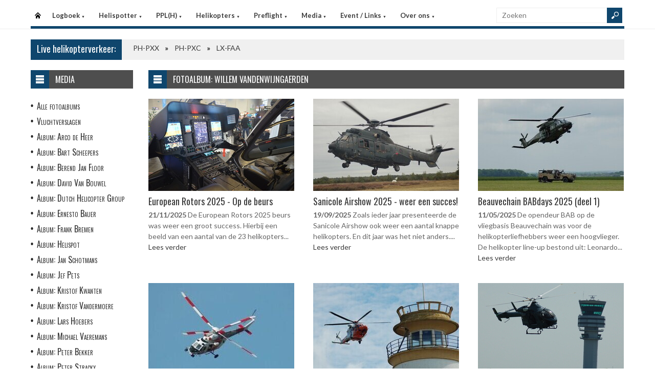

--- FILE ---
content_type: text/html
request_url: https://helispot.nl/hs/photos/default.asp?catId=h7f7
body_size: 5929
content:

<!DOCTYPE html>
<html lang="nl">
<head>
<meta http-equiv="Content-Type" content="text/html;charset=windows-1252" />
<title>Helispot.nl | Helikopters NL</title>
<meta name="viewport" content="width=device-width, initial-scale=1.0">
<meta name="description" content="Helispot is de site voor alle helikopterinformatie met onder andere live helikopterverkeer in de Benelux en de allerlaatste nieuwtjes op vlak van helikopters!" />
<link rel="stylesheet" type="text/css" href="/hs/layout/css/style.css?v=520221005" />
<link rel="stylesheet" type="text/css" href="/hs/layout/css/menu.css?v=520221005" />
<link rel="shortcut icon" href="/hs/layout/images/favicon.ico"/>
<link rel="apple-touch-icon" sizes="57x57" href="/hs/layout/images/apple-icon-57x57.png">
<link rel="apple-touch-icon" sizes="60x60" href="/hs/layout/images/apple-icon-60x60.png">
<link rel="apple-touch-icon" sizes="72x72" href="/hs/layout/images/apple-icon-72x72.png">
<link rel="apple-touch-icon" sizes="76x76" href="/hs/layout/images/apple-icon-76x76.png">
<link rel="apple-touch-icon" sizes="114x114" href="/hs/layout/images/apple-icon-114x114.png">
<link rel="apple-touch-icon" sizes="120x120" href="/hs/layout/images/apple-icon-120x120.png">
<link rel="apple-touch-icon" sizes="144x144" href="/hs/layout/images/apple-icon-144x144.png">
<link rel="apple-touch-icon" sizes="152x152" href="/hs/layout/images/apple-icon-152x152.png">
<link rel="apple-touch-icon" sizes="180x180" href="/hs/layout/images/apple-icon-180x180.png">
<link rel="icon" type="image/png" sizes="192x192"  href="/hs/layout/images/android-icon-192x192.png">
<link rel="icon" type="image/png" sizes="32x32" href="/hs/layout/images/favicon-32x32.png">
<link rel="icon" type="image/png" sizes="96x96" href="/hs/layout/images/favicon-96x96.png">
<link rel="icon" type="image/png" sizes="16x16" href="/hs/layout/images/favicon-16x16.png">
<link rel="manifest" href="/hs/manifest.json">
<meta name="msapplication-TileColor" content="#ffffff">
<meta name="msapplication-TileImage" content="/hs/layout/images/ms-icon-144x144.png">
<meta name="theme-color" content="#ffffff">
<script src="https://www.google-analytics.com/ga.js" type="a521c4425445f2d7257d8f20-text/javascript"></script>
<script src="https://code.jquery.com/jquery-3.6.1.min.js" type="a521c4425445f2d7257d8f20-text/javascript"></script>
<script type="a521c4425445f2d7257d8f20-text/javascript">
<!--
	try{
		var pageTracker = _gat._getTracker("UA-5252204-1");
		pageTracker._trackPageview();
	} catch(err) {};
-->
</script>
<script async src="https://www.googletagmanager.com/gtag/js?id=G-CWC56HQJY9" type="a521c4425445f2d7257d8f20-text/javascript"></script>
<script type="a521c4425445f2d7257d8f20-text/javascript">
  window.dataLayer = window.dataLayer || [];
  function gtag(){dataLayer.push(arguments);}
  gtag('js', new Date());

  gtag('config', 'G-CWC56HQJY9');
</script>

<link rel="image_src" href="https://helispot.nl/hs/layout/images/logoBlock.jpg" />
</head>

<body class="page-template">

<header id="header">
  <div id="main-menu">
    <div class="inner-wrap">
      <nav id="nav">
        <label for="tm" id="toggle-menu">Menu <span class="drop-icon">&#9660;</span></label>
        <input type="checkbox" id="tm" />
        <ul class="new-main-menu">
          <li class="menu-item-home"><a href="https://helispot.nl/hs/" title="Startpagina">Startpagina</a></li>
         
          <!-- LOGBOEK -->
          <li>
              	<a href="#" class="js__menuItemLink">Logboek
                <span class="drop-icon">&#9660;</span>
                </a>
                <label title="Logboek" for="menuChkLogbook" class="drop-icon">&#9660;</label>
                <input type="checkbox" id="menuChkLogbook" />
              <ul class="sub-menu">
             	 <li><a href="/hs/page/default.asp?sub=logboek">Laatste artikels</a></li>
                    <li><a href="/hs/page/default.asp?sub=logboek&amp;cat=e5f7">Certificatie</a></li><li><a href="/hs/page/default.asp?sub=logboek&amp;cat=C5">Documentatie</a></li><li><a href="/hs/page/default.asp?sub=logboek&amp;cat=D6">Evenementen</a></li><li><a href="/hs/page/default.asp?sub=logboek&amp;cat=b5c4">Financieel</a></li><li><a href="/hs/page/default.asp?sub=logboek&amp;cat=G1c4">Flightsimulator</a></li><li><a href="/hs/page/default.asp?sub=logboek&amp;cat=f9h8">Geschiedenis</a></li><li><a href="/hs/page/default.asp?sub=logboek&amp;cat=i8e6">Helikopter Tours</a></li><li><a href="/hs/page/default.asp?sub=logboek&amp;cat=g8">Helispots</a></li><li><a href="/hs/page/default.asp?sub=logboek&amp;cat=C3b2">Magazines</a></li><li><a href="/hs/page/default.asp?sub=logboek&amp;cat=b3c4">Militair</a></li><li><a href="/hs/page/default.asp?sub=logboek&amp;cat=f6">Nh-90</a></li><li><a href="/hs/page/default.asp?sub=logboek&amp;cat=H1">Nieuwe Toestellen / Tests</a></li><li><a href="/hs/page/default.asp?sub=logboek&amp;cat=E2">Nieuws</a></li><li><a href="/hs/page/default.asp?sub=logboek&amp;cat=c6">Ongevallen</a></li><li><a href="/hs/page/default.asp?sub=logboek&amp;cat=C3b3">Op Bezoek Bij...</a></li><li><a href="/hs/page/default.asp?sub=logboek&amp;cat=C4e5">Opleiding / Training</a></li><li><a href="/hs/page/default.asp?sub=logboek&amp;cat=b4">Robinson Helicopters</a></li><li><a href="/hs/page/default.asp?sub=logboek&amp;cat=E2d5">Saf</a></li><li><a href="/hs/page/default.asp?sub=logboek&amp;cat=D6i9">Te Koop</a></li><li><a href="/hs/page/default.asp?sub=logboek&amp;cat=G2i9">Uit Het Luchtvaartregister</a></li><li><a href="/hs/page/default.asp?sub=logboek&amp;cat=f8d4">Veiligheid</a></li><li><a href="/hs/page/default.asp?sub=logboek&amp;cat=c5f7">Vtol - Evtol</a></li><li><a href="/hs/page/default.asp?sub=logboek&amp;cat=E1">Website</a></li>
                </ul>
          </li>
          
          <!-- Helispotter -->
          <li>
             	<a href="#" class="js__menuItemLink">Helispotter
                <span class="drop-icon">&#9660;</span>
                </a>
                <label title="Helispotter" for="menuChkHelispotter" class="drop-icon">&#9660;</label>
                <input type="checkbox" id="menuChkHelispotter" />
              <ul class="sub-menu">
                  <li><a href="/hs/radar/default.asp?h=budqvzevizScfh">Huidig verkeer</a></li>
                  <li><a href="/hs/radar/default.asp?h=f5">Verkeer vandaag</a></li>
                  <li><a href="/hs/radar/default.asp?h=b2">maandag 22 december</a></li><li><a href="/hs/radar/default.asp?h=e6">zondag 21 december</a></li><li><a href="/hs/radar/default.asp?h=g9">zaterdag 20 december</a></li><li><a href="/hs/radar/default.asp?h=c6">vrijdag 19 december</a></li><li><a href="/hs/radar/default.asp?h=C3">donderdag 18 december</a></li><li><a href="/hs/radar/default.asp?h=C4">woensdag 17 december</a></li><li><a href="/hs/radar/default.asp?h=D4">dinsdag 16 december</a></li>
                </ul>
          </li>
          
          <!-- PPL(H) -->
          <li>
             	<a href="#" class="js__menuItemLink">PPL(H)
                <span class="drop-icon">&#9660;</span>
                </a>
                <label title="PPL(H)" for="menuChkPplh" class="drop-icon">&#9660;</label>
                <input type="checkbox" id="menuChkPplh" />
              <ul class="sub-menu">
                    <li><a href="/hs/page/detail.asp?oid=G1e8&sub=ppl">PPL(H) Licentie</a></li>
          			<li><a href="/hs/exam/">PPL(H) Examen</a></li>
                    <li><a href="/hs/page/detail.asp?oid=c2c6&sub=ppl">PPL(H) Na je licentie</a></li>
                    <li><a href="/hs/page/detail.asp?sub=ppl&oid=E1g7D5">PPL(H) Topics</a></li> 
                </ul>
          </li>
            
          <!-- Helikopters -->
          <li>
             	<a href="#" class="js__menuItemLink">Helikopters
                <span class="drop-icon">&#9660;</span>
                </a>
                <label title="Helispotter" for="menuChkHelikopters" class="drop-icon">&#9660;</label>
                <input type="checkbox" id="menuChkHelikopters" />
              <ul class="sub-menu">
                  <li><a href="/hs/helicopters/">Zoeken in Database</a></li>
                  <li><a href="/hs/helicopters/">Modellen</a></li>
                  <li><a href="/hs/accidents/overview.asp">Ongevallen - Overzicht</a></li>
                  <li><a href="/hs/accidents/stats.asp">Ongevallen - Statistieken</a></li>
                  <li><a href="/hs/accidents/">Ongevallen - Verslagen</a></li>
                  <li><a href="/hs/helicopters/register.asp?country=rVjK">Belgisch Luchtvaartregister</a></li>
                  <li><a href="/hs/helicopters/register.asp?country=ePjW">Nederlands Luchtvaartregister</a></li>
                  <li><a href="/hs/helicopters/register.asp?country=SCfQ">Luxemburgs Luchtvaartregister</a></li>
                  <li><a href="/hs/heliforsale">Te koop</a></li>
                </ul>
          </li>
          
          <!-- PreFlight -->
          <li>
             	<a href="#" class="js__menuItemLink">Preflight
                <span class="drop-icon">&#9660;</span>
                </a>
                <label title="Preflight" for="menuChkPreflight" class="drop-icon">&#9660;</label>
                <input type="checkbox" id="menuChkPreflight" />
              <ul class="sub-menu">
                  <li><a href="/hs/meteo/">Meteo</a></li>
                  <li><a href="/hs/notam/">Notam</a></li>
                </ul>
          </li>  
          
          <!-- Media -->
          <li>
             	<a href="#" class="js__menuItemLink">Media
                <span class="drop-icon">&#9660;</span>
                </a>
                <label title="Media" for="menuChkMedia" class="drop-icon">&#9660;</label>
                <input type="checkbox" id="menuChkMedia" />
              <ul class="sub-menu">
             	  <li><a href="/hs/photos/default.asp?cat=photo">Fotoalbums</a></li>
                  <li><a href="/hs/photos/default.asp?catId=e4d4">Vluchtverslagen</a></li>
                  <li><a href="/hs/page/default.asp?sub=video">Video's</a></li>
              </ul>
          </li> 
          
          <!-- Events â€“ Links -->
          <li>
             	<a href="#" class="js__menuItemLink">Event / Links
                <span class="drop-icon">&#9660;</span>
                </a>
                <label title="Events / Links" for="menuChkEvents" class="drop-icon">&#9660;</label>
                <input type="checkbox" id="menuChkEvents" />
              <ul class="sub-menu">
             	 <li><a href="/hs/events/">Evenementen</a></li>
          		 <li><a href="/hs/links/">Links</a></li>
              </ul>
          </li>    
          
           <!-- Over ons -->
          <li>
             	<a href="#" class="js__menuItemLink">Over ons
                <span class="drop-icon">&#9660;</span>
                </a>
                <label title="Over ons" for="menuChkAbout" class="drop-icon">&#9660;</label>
                <input type="checkbox" id="menuChkAbout" />
              <ul class="sub-menu">
             	  <li><a href="/hs/page/detail.asp?oid=e4f6&sub=contact">Contacteer ons</a></li>
          		  <li><a href="/hs/page/detail.asp?oid=I1&sub=contact">Website</a></li>
                  <li><a href="/hs/page/detail.asp?oid=b4C6b5&sub=contact">Credits</a></li>
              </ul>
          </li>    

	        </ul>
      </nav>
      <div class="search">
        <form method="get" id="searchform" action="/hs/page/search.asp">
          <input class="searchfield" maxlength="25" name="s" id="s" placeholder="Zoeken" value="" type="text">
          <input class="submit button main-color-bg" id="searchsubmit" value="" type="submit">
        </form>
      </div >
      <div class="clearfix"></div>
    </div>
  </div>
</header>

<div id="container">
  <div id="main">
 	<div id="feat-ticker">
  <div class="title main-color-bg">
    <h3><a href="/hs/radar/default.asp?h=fykxmqizhyOggi">Live helikopterverkeer:</a></h3>
  </div>
  <div id="liveTraffic">Bezig met laden... </div>
</div>

<div id="content-wrap">
	<div id="content">
		<div id="feat-postlist" class="section">
			<div class="cat-title">
<div class="cat-icon"></div>
<h4>Fotoalbum: Willem Vandenwijngaerden</h4>
</div>
<div class="archive-postlist">
<div class="col col-285">
<article class="post">
<div class="thumb">
<a href="../photos/detail.asp?id=c2g8b4b2" title="European Rotors 2025 - Op de beurs"><img src="/hs/photos/images/willem.vandenwijngaerden/20251121/thumb.jpg" alt="European Rotors 2025 - Op de beurs" title="European Rotors 2025 - Op de beurs" /></a>
</div>
<div>
<h3><a href="../photos/detail.asp?id=c2g8b4b2" title="European Rotors 2025 - Op de beurs">European Rotors 2025 - Op de beurs</a></h3>
<p>
<time dateTime="2025-11-21">21/11/2025</time> 
De European Rotors 2025 beurs was weer een groot success. Hierbij een beeld van een aantal van de 23 helikopters...  <a href="../photos/detail.asp?id=c2g8b4b2" title="European Rotors 2025 - Op de beurs">Lees verder</a></p>
</div>
</article>
</div>
<div class="col col-285">
<article class="post">
<div class="thumb">
<a href="../photos/detail.asp?id=c5b1f8i9" title="Sanicole Airshow 2025 - weer een succes!"><img src="/hs/photos/images/willem.vandenwijngaerden/20250918/thumb.jpg" alt="Sanicole Airshow 2025 - weer een succes!" title="Sanicole Airshow 2025 - weer een succes!" /></a>
</div>
<div>
<h3><a href="../photos/detail.asp?id=c5b1f8i9" title="Sanicole Airshow 2025 - weer een succes!">Sanicole Airshow 2025 - weer een succes!</a></h3>
<p>
<time dateTime="2025-09-19">19/09/2025</time> 
Zoals ieder jaar presenteerde de Sanicole Airshow ook weer een aantal knappe helikopters. En dit jaar was het niet anders....  <a href="../photos/detail.asp?id=c5b1f8i9" title="Sanicole Airshow 2025 - weer een succes!">Lees verder</a></p>
</div>
</article>
</div>
<div class="col col-285 col-last">
<article class="post">
<div class="thumb">
<a href="../photos/detail.asp?id=e4G2h9i9" title="Beauvechain BABdays 2025 (deel 1)"><img src="/hs/photos/images/willem.vandenwijngaerden/20250510/thumb.jpg" alt="Beauvechain BABdays 2025 (deel 1)" title="Beauvechain BABdays 2025 (deel 1)" /></a>
</div>
<div>
<h3><a href="../photos/detail.asp?id=e4G2h9i9" title="Beauvechain BABdays 2025 (deel 1)">Beauvechain BABdays 2025 (deel 1)</a></h3>
<p>
<time dateTime="2025-05-11">11/05/2025</time> 
De opendeur BAB op de vliegbasis Beauvechain was voor de helikopterliefhebbers weer een hoogvlieger. 
De helikopter line-up bestond uit: Leonardo...  <a href="../photos/detail.asp?id=e4G2h9i9" title="Beauvechain BABdays 2025 (deel 1)">Lees verder</a></p>
</div>
</article>
</div>
<div class="col col-285">
<article class="post">
<div class="thumb">
<a href="../photos/detail.asp?id=j9e8e5i9" title="Belgian Airforce Days 2023 - Helikopters"><img src="/hs/photos/images/willem.vandenwijngaerden/20230918/thumb.jpg" alt="Belgian Airforce Days 2023 - Helikopters" title="Belgian Airforce Days 2023 - Helikopters" /></a>
</div>
<div>
<h3><a href="../photos/detail.asp?id=j9e8e5i9" title="Belgian Airforce Days 2023 - Helikopters">Belgian Airforce Days 2023 - Helikopters</a></h3>
<p>
<time dateTime="2023-09-10">10/09/2023</time> 
Op zaterdag 9 en zondag 10 september 2023 ging op de luchtmachtbasis van Kleine Brogel de Belgian Air Force Days...  <a href="../photos/detail.asp?id=j9e8e5i9" title="Belgian Airforce Days 2023 - Helikopters">Lees verder</a></p>
</div>
</article>
</div>
<div class="col col-285">
<article class="post">
<div class="thumb">
<a href="../photos/detail.asp?id=E2e7i9f6" title="Rescue Zeeland 2023 - Helikopters (2)"><img src="/hs/photos/images/willem.vandenwijngaerden/20230830/thumb.jpg" alt="Rescue Zeeland 2023 - Helikopters (2)" title="Rescue Zeeland 2023 - Helikopters (2)" /></a>
</div>
<div>
<h3><a href="../photos/detail.asp?id=E2e7i9f6" title="Rescue Zeeland 2023 - Helikopters (2)">Rescue Zeeland 2023 - Helikopters (2)</a></h3>
<p>
<time dateTime="2023-08-13">13/08/2023</time> 
Afgelopen woensdag waren we op Rescue Vlissingen 2023.
Een hoogdag voor de 'rescue' en alle hulpverleners in Nederland en ook een...  <a href="../photos/detail.asp?id=E2e7i9f6" title="Rescue Zeeland 2023 - Helikopters (2)">Lees verder</a></p>
</div>
</article>
</div>
<div class="col col-285 col-last">
<article class="post">
<div class="thumb">
<a href="../photos/detail.asp?id=f9j9i9c3" title="Politiehelikopters geven knappe demonstraties op Melsbroek (B)"><img src="/hs/photos/images/willem.vandenwijngaerden/20230531/thumb.jpg" alt="Politiehelikopters geven knappe demonstraties op Melsbroek (B)" title="Politiehelikopters geven knappe demonstraties op Melsbroek (B)" /></a>
</div>
<div>
<h3><a href="../photos/detail.asp?id=f9j9i9c3" title="Politiehelikopters geven knappe demonstraties op Melsbroek (B)">Politiehelikopters geven knappe demonstraties op Melsbroek (B)</a></h3>
<p>
<time dateTime="2023-05-31">31/05/2023</time> 
Op 27 en 28 mei 2023 opende de Belgische 15de Wing samen met de Directie luchtsteun van de Belgische Federale...  <a href="../photos/detail.asp?id=f9j9i9c3" title="Politiehelikopters geven knappe demonstraties op Melsbroek (B)">Lees verder</a></p>
</div>
</article>
</div>
<div class="col col-285">
<article class="post">
<div class="thumb">
<a href="../photos/detail.asp?id=f9e7b1c3" title="Sanicole Airshow 2022 (Sunset Show)"><img src="/hs/photos/images/willem.vandenwijngaerden/20220918b/thumb.jpg" alt="Sanicole Airshow 2022 (Sunset Show)" title="Sanicole Airshow 2022 (Sunset Show)" /></a>
</div>
<div>
<h3><a href="../photos/detail.asp?id=f9e7b1c3" title="Sanicole Airshow 2022 (Sunset Show)">Sanicole Airshow 2022 (Sunset Show)</a></h3>
<p>
<time dateTime="2022-09-19">19/09/2022</time> 
De Sunset Airshow op Sanicole 2022 was weer van een hoog niveau! 

Sanicole presenteerde weer een aantal knappe helikopters. 
Een...  <a href="../photos/detail.asp?id=f9e7b1c3" title="Sanicole Airshow 2022 (Sunset Show)">Lees verder</a></p>
</div>
</article>
</div>
<div class="col col-285">
<article class="post">
<div class="thumb">
<a href="../photos/detail.asp?id=d5c3d3c3" title="Knappe reportage vanop de Airshow in het Portugese Beja"><img src="/hs/photos/images/willem.vandenwijngaerden/20220730/thumb.jpg" alt="Knappe reportage vanop de Airshow in het Portugese Beja" title="Knappe reportage vanop de Airshow in het Portugese Beja" /></a>
</div>
<div>
<h3><a href="../photos/detail.asp?id=d5c3d3c3" title="Knappe reportage vanop de Airshow in het Portugese Beja">Knappe reportage vanop de Airshow in het Portugese Beja</a></h3>
<p>
<time dateTime="2022-07-31">31/07/2022</time> 
Men zegt soms dat helikopters het moeilijk hebben om een mooie airshow-display te vliegen. Maar op de Airshow van het...  <a href="../photos/detail.asp?id=d5c3d3c3" title="Knappe reportage vanop de Airshow in het Portugese Beja">Lees verder</a></p>
</div>
</article>
</div>
<div class="col col-285 col-last">
<article class="post">
<div class="thumb">
<a href="../photos/detail.asp?id=D6f8F4" title="Sanicole Airshow 2021"><img src="/hs/photos/images/willem.vandenwijngaerden/20210912/thumb.jpg" alt="Sanicole Airshow 2021" title="Sanicole Airshow 2021" /></a>
</div>
<div>
<h3><a href="../photos/detail.asp?id=D6f8F4" title="Sanicole Airshow 2021">Sanicole Airshow 2021</a></h3>
<p>
<time dateTime="2021-09-12">12/09/2021</time> 
Sanicole 2021 was twee jaar wachten waard! Een mooie statics en flying display met een prachtige vloot helikopters....  <a href="../photos/detail.asp?id=D6f8F4" title="Sanicole Airshow 2021">Lees verder</a></p>
</div>
</article>
</div>
<div class="col col-285">
<article class="post">
<div class="thumb">
<a href="../photos/detail.asp?id=D2e4D5" title="Luxemburgse HEMS helikopter te Gasthuisberg"><img src="/hs/photos/images/willem.vandenwijngaerden/20200825/thumb.jpg" alt="Luxemburgse HEMS helikopter te Gasthuisberg" title="Luxemburgse HEMS helikopter te Gasthuisberg" /></a>
</div>
<div>
<h3><a href="../photos/detail.asp?id=D2e4D5" title="Luxemburgse HEMS helikopter te Gasthuisberg">Luxemburgse HEMS helikopter te Gasthuisberg</a></h3>
<p>
<time dateTime="2020-08-26">26/08/2020</time> 
De Luxemburgse medische urgentiehelikopter, een MD-900 met callsign LX-HRC was vorige week in Leuven (BE). Na een vlucht vanuit Luxemburg...  <a href="../photos/detail.asp?id=D2e4D5" title="Luxemburgse HEMS helikopter te Gasthuisberg">Lees verder</a></p>
</div>
</article>
</div>
<div class="col col-285">
<article class="post">
<div class="thumb">
<a href="../photos/detail.asp?id=D4C7D3" title="Sanicole Airshow &amp; Belgian Air Force Days 2019"><img src="/hs/photos/images/willem.vandenwijngaerden/20190928/thumb.jpg" alt="Sanicole Airshow &amp; Belgian Air Force Days 2019" title="Sanicole Airshow &amp; Belgian Air Force Days 2019" /></a>
</div>
<div>
<h3><a href="../photos/detail.asp?id=D4C7D3" title="Sanicole Airshow &amp; Belgian Air Force Days 2019">Sanicole Airshow &amp; Belgian Air Force Days 2019</a></h3>
<p>
<time dateTime="2019-09-29">29/09/2019</time> 
De Sanicole Airshow 2019 was er weer eentje om in te kaderen! 

Op de Flying Display op zondag waren er...  <a href="../photos/detail.asp?id=D4C7D3" title="Sanicole Airshow &amp; Belgian Air Force Days 2019">Lees verder</a></p>
</div>
</article>
</div>
<div class="col col-285 col-last">
<article class="post">
<div class="thumb">
<a href="../photos/detail.asp?id=D2C7E2" title="Sanicole 2019: De super geslaagde airshow is een traditie! "><img src="/hs/photos/images/willem.vandenwijngaerden/20190924/thumb.jpg" alt="Sanicole 2019: De super geslaagde airshow is een traditie! " title="Sanicole 2019: De super geslaagde airshow is een traditie! " /></a>
</div>
<div>
<h3><a href="../photos/detail.asp?id=D2C7E2" title="Sanicole 2019: De super geslaagde airshow is een traditie! ">Sanicole 2019: De super geslaagde airshow is een traditie! </a></h3>
<p>
<time dateTime="2019-09-24">24/09/2019</time> 
De Sanicole Airshow 2019 was er weer eentje om in te kaderen! 

De nocturne op vrijdag was een leuke special,...  <a href="../photos/detail.asp?id=D2C7E2" title="Sanicole 2019: De super geslaagde airshow is een traditie! ">Lees verder</a></p>
</div>
</article>
</div>
<div class="pagination">
<span class="page-numbers current">1</span>
<a class="page-numbers" href="?p=2&amp;catId=h7f7">2</a> 
<a class="page-numbers" href="?p=3&amp;catId=h7f7">3</a> 
</div>
</div>

		</div>
	</div>
</div><div id="sidebar"> 
<aside class='widget widget_menu'><div class='widget-title'><div class='icon'></div><h4>Media</h4></div><ul><li><a href="/hs/photos/default.asp?cat=photo">Alle fotoalbums</a></li><li><a href="/hs/photos/default.asp?catId=d3d4">Vluchtverslagen</a></li><li><a href="/hs/photos/default.asp?catId=E5e7">Album: Arco de Heer</a></li><li><a href="/hs/photos/default.asp?catId=C4h8">Album: Bart Scheepers</a></li><li><a href="/hs/photos/default.asp?catId=f8g9">Album: Berend Jan Floor</a></li><li><a href="/hs/photos/default.asp?catId=c6c5">Album: David Van Bouwel</a></li><li><a href="/hs/photos/default.asp?catId=D5h8">Album: Dutch Helicopter Group</a></li><li><a href="/hs/photos/default.asp?catId=e8e5">Album: Ernesto Bauer</a></li><li><a href="/hs/photos/default.asp?catId=D4e7">Album: Frank Bremen</a></li><li><a href="/hs/photos/default.asp?catId=b4f6">Album: Helispot</a></li><li><a href="/hs/photos/default.asp?catId=f5b5">Album: Jan Schotmans</a></li><li><a href="/hs/photos/default.asp?catId=i9g7">Album: Jef Pets</a></li><li><a href="/hs/photos/default.asp?catId=H1d6">Album: Kristof Kwanten</a></li><li><a href="/hs/photos/default.asp?catId=G1e5">Album: Kristof Vandermoere</a></li><li><a href="/hs/photos/default.asp?catId=E1d4">Album: Lars Hoebers</a></li><li><a href="/hs/photos/default.asp?catId=F4d4">Album: Michael Vaeremans</a></li><li><a href="/hs/photos/default.asp?catId=E1d6">Album: Peter Bekker</a></li><li><a href="/hs/photos/default.asp?catId=i8d6">Album: Peter Strackx</a></li><li><a href="/hs/photos/default.asp?catId=g7e6">Album: Remco de Wit</a></li><li><a href="/hs/photos/default.asp?catId=F1g8">Album: Roland De Groote</a></li><li><a href="/hs/photos/default.asp?catId=D4b3">Album: Soetkin Vandecandelaere</a></li><li><a href="/hs/photos/default.asp?catId=H2f7">Album: Thorbjorn Brunander Sund</a></li><li><a href="/hs/photos/default.asp?catId=h9h8">Album: Tom Buysse</a></li><li><a href="/hs/photos/default.asp?catId=d3d5">Album: Willem Vandenwijngaerden</a></li><li><a href="/hs/photos/default.asp?catId=i9g9">Album: Wytze Adriaanse</a></li><li><a href="/hs/page/default.asp?sub=video">Video's</a></li></ul></aside><aside class="widget widget_topRecords">
  <div class="widget-title">
    <div class="icon"></div>
    <h4>Laatste artikels</h4>
  </div>
  <ul class="list post-list">
    
    <li>
      <article class="item-post">
        
        <div class="thumbnail overlay"> <a href="/hs/page/detail.asp?oid=d3b5f8F3&amp;sub=logboek" ><img src="/hs/page/images/8340_thumb.jpg" alt="Wisk (Boeing) voltooit maidenvlucht van Generatie 6 autonome eVTOL" title="Wisk (Boeing) voltooit maidenvlucht van Generatie 6 autonome eVTOL" /></a> </div>
        
        <div class="entry-meta"> <span class="date">dinsdag 23 december 2025</span> </div>
        <h5><a href="/hs/page/detail.asp?oid=g6d7f8C6&amp;sub=logboek">Wisk (Boeing) voltooit maidenvlucht van Generatie 6 autonome eVTOL</a> </h5>
      </article>
    </li>
    
    <li>
      <article class="item-post">
        
        <div class="thumbnail overlay"> <a href="/hs/page/detail.asp?oid=e6d6e7F3&amp;sub=logboek" ><img src="/hs/page/images/8332_thumb.jpg" alt="Kort nieuws uit de helikopterwereld" title="Kort nieuws uit de helikopterwereld" /></a> </div>
        
        <div class="entry-meta"> <span class="date">dinsdag 23 december 2025</span> </div>
        <h5><a href="/hs/page/detail.asp?oid=e6d6g9F3&amp;sub=logboek">Kort nieuws uit de helikopterwereld</a> </h5>
      </article>
    </li>
    
    <li>
      <article class="item-post">
        
        <div class="thumbnail overlay"> <a href="/hs/page/detail.asp?oid=E4f7e7G2&amp;sub=logboek" ><img src="/hs/page/images/8328_thumb.jpg" alt="Brazilie krijgt eerste van 12 UH-60M Black Hawk helikopters" title="Brazilie krijgt eerste van 12 UH-60M Black Hawk helikopters" /></a> </div>
        
        <div class="entry-meta"> <span class="date">dinsdag 23 december 2025</span> </div>
        <h5><a href="/hs/page/detail.asp?oid=C6b3d6H1&amp;sub=logboek">Brazilie krijgt eerste van 12 UH-60M Black Hawk helikopters</a> </h5>
      </article>
    </li>
    
  </ul>
</aside>     
</div>
	</div>
</div>

<footer>
  <div class="footer-content">
  
    <div class="copyright">
      <p>&#169; 2025&#160;helispot.nl | <a href="/hs/page/detail.asp?oid=C3&amp;sub=copyright">Copyright</a> | <a href="/hs/page/detail.asp?oid=b5&amp;sub=disclaimer">Disclaimer</a> | <a href="/hs/page/detail.asp?sub=cookies&oid=b3f7f9g9">Cookies en Privacy</a> | <a href="/hs/page/rss.asp"><img src="/hs/layout/images/rss-icon.gif" class="footer-rssIcon" alt="RSS 2.0 Feed" /></a></p>
    </div>
  </div>
</footer>


<script src="/hs/layout/js/custom.js?v=520221005" type="a521c4425445f2d7257d8f20-text/javascript"></script>
<script src="/hs/layout/js/jquery.webticker.js?v=520221005" type="a521c4425445f2d7257d8f20-text/javascript"></script>


<script src="/cdn-cgi/scripts/7d0fa10a/cloudflare-static/rocket-loader.min.js" data-cf-settings="a521c4425445f2d7257d8f20-|49" defer></script><script>(function(){function c(){var b=a.contentDocument||a.contentWindow.document;if(b){var d=b.createElement('script');d.innerHTML="window.__CF$cv$params={r:'9b29dcb339bf9d4a',t:'MTc2NjUxMzkxMg=='};var a=document.createElement('script');a.src='/cdn-cgi/challenge-platform/scripts/jsd/main.js';document.getElementsByTagName('head')[0].appendChild(a);";b.getElementsByTagName('head')[0].appendChild(d)}}if(document.body){var a=document.createElement('iframe');a.height=1;a.width=1;a.style.position='absolute';a.style.top=0;a.style.left=0;a.style.border='none';a.style.visibility='hidden';document.body.appendChild(a);if('loading'!==document.readyState)c();else if(window.addEventListener)document.addEventListener('DOMContentLoaded',c);else{var e=document.onreadystatechange||function(){};document.onreadystatechange=function(b){e(b);'loading'!==document.readyState&&(document.onreadystatechange=e,c())}}}})();</script><script defer src="https://static.cloudflareinsights.com/beacon.min.js/vcd15cbe7772f49c399c6a5babf22c1241717689176015" integrity="sha512-ZpsOmlRQV6y907TI0dKBHq9Md29nnaEIPlkf84rnaERnq6zvWvPUqr2ft8M1aS28oN72PdrCzSjY4U6VaAw1EQ==" data-cf-beacon='{"version":"2024.11.0","token":"066b9eb42c7e402896efc97ff7fef9c3","r":1,"server_timing":{"name":{"cfCacheStatus":true,"cfEdge":true,"cfExtPri":true,"cfL4":true,"cfOrigin":true,"cfSpeedBrain":true},"location_startswith":null}}' crossorigin="anonymous"></script>
</body>
</html>

--- FILE ---
content_type: text/html
request_url: https://helispot.nl/hs/radar/liveData.asp?t=marquee&u=1766513915533
body_size: -242
content:
<div class="marquee"><a href="https://helispot.nl/hs/helicopters/detail.asp?id=C3D3D3">PH-PXX</a><span class="sep"></span><a href="https://helispot.nl/hs/helicopters/detail.asp?id=c2D3e6">PH-PXC</a><span class="sep"></span><a href="https://helispot.nl/hs/helicopters/detail.asp?id=D6F2D3">LX-FAA</a></div>

--- FILE ---
content_type: application/javascript; charset=UTF-8
request_url: https://helispot.nl/cdn-cgi/challenge-platform/h/g/scripts/jsd/d39f91d70ce1/main.js?
body_size: 4605
content:
window._cf_chl_opt={uYln4:'g'};~function(X4,E,j,W,o,P,k,Q){X4=v,function(M,N,Xk,X3,i,U){for(Xk={M:465,N:361,i:393,U:385,g:471,a:412,L:422,Z:481,I:456,A:409,S:446,R:398,l:441},X3=v,i=M();!![];)try{if(U=-parseInt(X3(Xk.M))/1*(-parseInt(X3(Xk.N))/2)+parseInt(X3(Xk.i))/3*(-parseInt(X3(Xk.U))/4)+parseInt(X3(Xk.g))/5*(-parseInt(X3(Xk.a))/6)+-parseInt(X3(Xk.L))/7+-parseInt(X3(Xk.Z))/8*(-parseInt(X3(Xk.I))/9)+parseInt(X3(Xk.A))/10*(-parseInt(X3(Xk.S))/11)+parseInt(X3(Xk.R))/12*(parseInt(X3(Xk.l))/13),N===U)break;else i.push(i.shift())}catch(g){i.push(i.shift())}}(X,318210),E=this||self,j=E[X4(396)],W=function(Xu,XU,XK,XF,Xh,X5,N,i,U){return Xu={M:392,N:367},XU={M:468,N:468,i:438,U:468,g:387,a:468,L:407,Z:438,I:468},XK={M:418},XF={M:370},Xh={M:418,N:407,i:377,U:469,g:447,a:377,L:469,Z:447,I:370,A:438,S:370,R:468,l:438,O:447,f:370,T:370,e:438,V:438,C:438,m:387},X5=X4,N=String[X5(Xu.M)],i={'h':function(g,XQ){return XQ={M:368,N:407},g==null?'':i.g(g,6,function(a,X6){return X6=v,X6(XQ.M)[X6(XQ.N)](a)})},'g':function(L,Z,I,X7,A,S,R,O,T,V,C,D,s,J,H,X0,X1,X2){if(X7=X5,L==null)return'';for(S={},R={},O='',T=2,V=3,C=2,D=[],s=0,J=0,H=0;H<L[X7(Xh.M)];H+=1)if(X0=L[X7(Xh.N)](H),Object[X7(Xh.i)][X7(Xh.U)][X7(Xh.g)](S,X0)||(S[X0]=V++,R[X0]=!0),X1=O+X0,Object[X7(Xh.a)][X7(Xh.L)][X7(Xh.Z)](S,X1))O=X1;else{if(Object[X7(Xh.i)][X7(Xh.L)][X7(Xh.Z)](R,O)){if(256>O[X7(Xh.I)](0)){for(A=0;A<C;s<<=1,Z-1==J?(J=0,D[X7(Xh.A)](I(s)),s=0):J++,A++);for(X2=O[X7(Xh.I)](0),A=0;8>A;s=s<<1.96|X2&1,J==Z-1?(J=0,D[X7(Xh.A)](I(s)),s=0):J++,X2>>=1,A++);}else{for(X2=1,A=0;A<C;s=X2|s<<1,Z-1==J?(J=0,D[X7(Xh.A)](I(s)),s=0):J++,X2=0,A++);for(X2=O[X7(Xh.S)](0),A=0;16>A;s=1.1&X2|s<<1.7,J==Z-1?(J=0,D[X7(Xh.A)](I(s)),s=0):J++,X2>>=1,A++);}T--,0==T&&(T=Math[X7(Xh.R)](2,C),C++),delete R[O]}else for(X2=S[O],A=0;A<C;s=s<<1.48|X2&1,Z-1==J?(J=0,D[X7(Xh.l)](I(s)),s=0):J++,X2>>=1,A++);O=(T--,T==0&&(T=Math[X7(Xh.R)](2,C),C++),S[X1]=V++,String(X0))}if(''!==O){if(Object[X7(Xh.i)][X7(Xh.U)][X7(Xh.O)](R,O)){if(256>O[X7(Xh.f)](0)){for(A=0;A<C;s<<=1,J==Z-1?(J=0,D[X7(Xh.A)](I(s)),s=0):J++,A++);for(X2=O[X7(Xh.T)](0),A=0;8>A;s=s<<1.01|X2&1.51,J==Z-1?(J=0,D[X7(Xh.e)](I(s)),s=0):J++,X2>>=1,A++);}else{for(X2=1,A=0;A<C;s=X2|s<<1.38,Z-1==J?(J=0,D[X7(Xh.V)](I(s)),s=0):J++,X2=0,A++);for(X2=O[X7(Xh.I)](0),A=0;16>A;s=1&X2|s<<1.83,Z-1==J?(J=0,D[X7(Xh.l)](I(s)),s=0):J++,X2>>=1,A++);}T--,0==T&&(T=Math[X7(Xh.R)](2,C),C++),delete R[O]}else for(X2=S[O],A=0;A<C;s=X2&1|s<<1,J==Z-1?(J=0,D[X7(Xh.C)](I(s)),s=0):J++,X2>>=1,A++);T--,0==T&&C++}for(X2=2,A=0;A<C;s=X2&1.21|s<<1,J==Z-1?(J=0,D[X7(Xh.e)](I(s)),s=0):J++,X2>>=1,A++);for(;;)if(s<<=1,J==Z-1){D[X7(Xh.V)](I(s));break}else J++;return D[X7(Xh.m)]('')},'j':function(g,X8){return X8=X5,null==g?'':''==g?null:i.i(g[X8(XK.M)],32768,function(a,X9){return X9=X8,g[X9(XF.M)](a)})},'i':function(L,Z,I,XX,A,S,R,O,T,V,C,D,s,J,H,X0,X2,X1){for(XX=X5,A=[],S=4,R=4,O=3,T=[],D=I(0),s=Z,J=1,V=0;3>V;A[V]=V,V+=1);for(H=0,X0=Math[XX(XU.M)](2,2),C=1;C!=X0;X1=D&s,s>>=1,0==s&&(s=Z,D=I(J++)),H|=C*(0<X1?1:0),C<<=1);switch(H){case 0:for(H=0,X0=Math[XX(XU.N)](2,8),C=1;X0!=C;X1=D&s,s>>=1,s==0&&(s=Z,D=I(J++)),H|=C*(0<X1?1:0),C<<=1);X2=N(H);break;case 1:for(H=0,X0=Math[XX(XU.M)](2,16),C=1;C!=X0;X1=s&D,s>>=1,s==0&&(s=Z,D=I(J++)),H|=C*(0<X1?1:0),C<<=1);X2=N(H);break;case 2:return''}for(V=A[3]=X2,T[XX(XU.i)](X2);;){if(J>L)return'';for(H=0,X0=Math[XX(XU.M)](2,O),C=1;C!=X0;X1=s&D,s>>=1,0==s&&(s=Z,D=I(J++)),H|=(0<X1?1:0)*C,C<<=1);switch(X2=H){case 0:for(H=0,X0=Math[XX(XU.N)](2,8),C=1;X0!=C;X1=D&s,s>>=1,s==0&&(s=Z,D=I(J++)),H|=(0<X1?1:0)*C,C<<=1);A[R++]=N(H),X2=R-1,S--;break;case 1:for(H=0,X0=Math[XX(XU.U)](2,16),C=1;C!=X0;X1=s&D,s>>=1,s==0&&(s=Z,D=I(J++)),H|=C*(0<X1?1:0),C<<=1);A[R++]=N(H),X2=R-1,S--;break;case 2:return T[XX(XU.g)]('')}if(0==S&&(S=Math[XX(XU.a)](2,O),O++),A[X2])X2=A[X2];else if(X2===R)X2=V+V[XX(XU.L)](0);else return null;T[XX(XU.Z)](X2),A[R++]=V+X2[XX(XU.L)](0),S--,V=X2,0==S&&(S=Math[XX(XU.I)](2,O),O++)}}},U={},U[X5(Xu.N)]=i.h,U}(),o={},o[X4(414)]='o',o[X4(440)]='s',o[X4(391)]='u',o[X4(399)]='z',o[X4(375)]='n',o[X4(436)]='I',o[X4(458)]='b',P=o,E[X4(380)]=function(M,N,i,U,XV,Xe,XT,Xz,L,Z,I,A,S,R){if(XV={M:475,N:421,i:445,U:421,g:417,a:373,L:482,Z:482,I:374,A:426,S:418,R:444,l:472},Xe={M:448,N:418,i:463},XT={M:377,N:469,i:447,U:438},Xz=X4,null===N||N===void 0)return U;for(L=Y(N),M[Xz(XV.M)][Xz(XV.N)]&&(L=L[Xz(XV.i)](M[Xz(XV.M)][Xz(XV.U)](N))),L=M[Xz(XV.g)][Xz(XV.a)]&&M[Xz(XV.L)]?M[Xz(XV.g)][Xz(XV.a)](new M[(Xz(XV.Z))](L)):function(O,Xr,T){for(Xr=Xz,O[Xr(Xe.M)](),T=0;T<O[Xr(Xe.N)];O[T]===O[T+1]?O[Xr(Xe.i)](T+1,1):T+=1);return O}(L),Z='nAsAaAb'.split('A'),Z=Z[Xz(XV.I)][Xz(XV.A)](Z),I=0;I<L[Xz(XV.S)];A=L[I],S=d(M,N,A),Z(S)?(R=S==='s'&&!M[Xz(XV.R)](N[A]),Xz(XV.l)===i+A?g(i+A,S):R||g(i+A,N[A])):g(i+A,S),I++);return U;function g(O,T,XG){XG=v,Object[XG(XT.M)][XG(XT.N)][XG(XT.i)](U,T)||(U[T]=[]),U[T][XG(XT.U)](O)}},k=X4(437)[X4(389)](';'),Q=k[X4(374)][X4(426)](k),E[X4(434)]=function(M,N,Xm,Xo,i,U,g,L){for(Xm={M:470,N:418,i:476,U:438,g:439},Xo=X4,i=Object[Xo(Xm.M)](N),U=0;U<i[Xo(Xm.N)];U++)if(g=i[U],g==='f'&&(g='N'),M[g]){for(L=0;L<N[i[U]][Xo(Xm.N)];-1===M[g][Xo(Xm.i)](N[i[U]][L])&&(Q(N[i[U]][L])||M[g][Xo(Xm.U)]('o.'+N[i[U]][L])),L++);}else M[g]=N[i[U]][Xo(Xm.g)](function(Z){return'o.'+Z})},F();function K(i,U,v1,Xp,g,a,L){if(v1={M:484,N:411,i:366,U:443,g:397,a:416,L:384,Z:460,I:443,A:416,S:403,R:410,l:384,O:460},Xp=X4,g=Xp(v1.M),!i[Xp(v1.N)])return;U===Xp(v1.i)?(a={},a[Xp(v1.U)]=g,a[Xp(v1.g)]=i.r,a[Xp(v1.a)]=Xp(v1.i),E[Xp(v1.L)][Xp(v1.Z)](a,'*')):(L={},L[Xp(v1.I)]=g,L[Xp(v1.g)]=i.r,L[Xp(v1.A)]=Xp(v1.S),L[Xp(v1.R)]=U,E[Xp(v1.l)][Xp(v1.O)](L,'*'))}function X(v2){return v2='from,includes,number,display: none,prototype,tabIndex,readyState,mlwE4,onload,uYln4,toString,parent,7672yfSihz,/cdn-cgi/challenge-platform/h/,join,[native code],split,/invisible/jsd,undefined,fromCharCode,159DuyINL,_cf_chl_opt,href,document,sid,372GGfxfn,symbol,onreadystatechange,ontimeout,addEventListener,error,chlApiUrl,__CF$cv$params,body,charAt,clientInformation,3280RVWjMg,detail,api,6czalnn,getPrototypeOf,object,msg,event,Array,length,contentWindow,random,getOwnPropertyNames,1392419FWdWwD,createElement,gwUy0,contentDocument,bind,floor,send,xhr-error,navigator,/b/ov1/0.40761966748520717:1766510851:v3mrhPhsWkVCNbi7jcriJ2sYG5iqEz5KpbtJLjsnqrs/,style,chlApiRumWidgetAgeMs,kuIdX1,log,bigint,_cf_chl_opt;mhsH6;xkyRk9;FTrD2;leJV9;BCMtt1;sNHpA9;GKPzo4;AdbX0;REiSI4;xriGD7;jwjCc3;agiDh2;MQCkM2;mlwE4;kuIdX1;aLEay4;cThi2,push,map,string,311441nVaDZo,stringify,source,isNaN,concat,19954jdHwSr,call,sort,errorInfoObject,chctx,chlApiSitekey,isArray,TbVa1,loading,iframe,45TfjcEP,removeChild,boolean,Function,postMessage,chlApiClientVersion,XMLHttpRequest,splice,error on cf_chl_props,5IkaKtk,now,catch,pow,hasOwnProperty,keys,287845byElQV,d.cookie,location,appendChild,Object,indexOf,HkTQ2,kgZMo4,function,/jsd/oneshot/d39f91d70ce1/0.40761966748520717:1766510851:v3mrhPhsWkVCNbi7jcriJ2sYG5iqEz5KpbtJLjsnqrs/,685784ijJlyM,Set,onerror,cloudflare-invisible,40024LcEEjs,open,timeout,DOMContentLoaded,http-code:,success,peBED,TMJOZV4a+UIpj1QxGlRDeY6Xvqr-Fd7g0Am8PNhEou2yw9nf3StWCKLskiBcH5$zb,status,charCodeAt,jsd,POST'.split(','),X=function(){return v2},X()}function G(M,N,XA,Xw,XI,XZ,Xi,i,U,g){XA={M:405,N:435,i:394,U:462,g:362,a:372,L:386,Z:382,I:480,A:411,S:363,R:401,l:381,O:483,f:473,T:395,e:473,V:395,C:411,m:428,D:367,s:442},Xw={M:429},XI={M:369,N:369,i:366,U:365,g:369},XZ={M:363},Xi=X4,i=E[Xi(XA.M)],console[Xi(XA.N)](E[Xi(XA.i)]),U=new E[(Xi(XA.U))](),U[Xi(XA.g)](Xi(XA.a),Xi(XA.L)+E[Xi(XA.i)][Xi(XA.Z)]+Xi(XA.I)+i.r),i[Xi(XA.A)]&&(U[Xi(XA.S)]=5e3,U[Xi(XA.R)]=function(Xb){Xb=Xi,N(Xb(XZ.M))}),U[Xi(XA.l)]=function(XE){XE=Xi,U[XE(XI.M)]>=200&&U[XE(XI.N)]<300?N(XE(XI.i)):N(XE(XI.U)+U[XE(XI.g)])},U[Xi(XA.O)]=function(Xj){Xj=Xi,N(Xj(Xw.M))},g={'t':x(),'lhr':j[Xi(XA.f)]&&j[Xi(XA.f)][Xi(XA.T)]?j[Xi(XA.e)][Xi(XA.V)]:'','api':i[Xi(XA.C)]?!![]:![],'payload':M},U[Xi(XA.m)](W[Xi(XA.D)](JSON[Xi(XA.s)](g)))}function c(XL,XN,M,N,i){return XL={M:427,N:466},XN=X4,M=3600,N=x(),i=Math[XN(XL.M)](Date[XN(XL.N)]()/1e3),i-N>M?![]:!![]}function h(XD,XP,i,U,g,a,L){XP=(XD={M:423,N:455,i:432,U:376,g:378,a:406,L:474,Z:419,I:408,A:430,S:425,R:457},X4);try{return i=j[XP(XD.M)](XP(XD.N)),i[XP(XD.i)]=XP(XD.U),i[XP(XD.g)]='-1',j[XP(XD.a)][XP(XD.L)](i),U=i[XP(XD.Z)],g={},g=mlwE4(U,U,'',g),g=mlwE4(U,U[XP(XD.I)]||U[XP(XD.A)],'n.',g),g=mlwE4(U,i[XP(XD.S)],'d.',g),j[XP(XD.a)][XP(XD.R)](i),a={},a.r=g,a.e=null,a}catch(Z){return L={},L.r={},L.e=Z,L}}function z(U,g,XR,XW,a,L,Z,I,A,S,R,l){if(XR={M:415,N:403,i:405,U:386,g:394,a:382,L:431,Z:390,I:462,A:362,S:372,R:363,l:401,O:451,f:394,T:424,e:404,V:394,C:453,m:433,D:478,s:461,J:477,H:449,n:450,X0:443,X1:371,X2:428,Xq:367},XW=X4,!B(.01))return![];L=(a={},a[XW(XR.M)]=U,a[XW(XR.N)]=g,a);try{Z=E[XW(XR.i)],I=XW(XR.U)+E[XW(XR.g)][XW(XR.a)]+XW(XR.L)+Z.r+XW(XR.Z),A=new E[(XW(XR.I))](),A[XW(XR.A)](XW(XR.S),I),A[XW(XR.R)]=2500,A[XW(XR.l)]=function(){},S={},S[XW(XR.O)]=E[XW(XR.f)][XW(XR.T)],S[XW(XR.e)]=E[XW(XR.V)][XW(XR.C)],S[XW(XR.m)]=E[XW(XR.V)][XW(XR.D)],S[XW(XR.s)]=E[XW(XR.g)][XW(XR.J)],R=S,l={},l[XW(XR.H)]=L,l[XW(XR.n)]=R,l[XW(XR.X0)]=XW(XR.X1),A[XW(XR.X2)](W[XW(XR.Xq)](l))}catch(O){}}function d(M,N,i,XO,Xx,U){Xx=(XO={M:467,N:417,i:452,U:417,g:479},X4);try{return N[i][Xx(XO.M)](function(){}),'p'}catch(g){}try{if(null==N[i])return N[i]===void 0?'u':'x'}catch(L){return'i'}return M[Xx(XO.N)][Xx(XO.i)](N[i])?'a':N[i]===M[Xx(XO.U)]?'C':N[i]===!0?'T':N[i]===!1?'F':(U=typeof N[i],Xx(XO.g)==U?y(M,N[i])?'N':'f':P[U]||'?')}function F(v0,Xn,XJ,Xy,M,N,i,U,g){if(v0={M:405,N:411,i:379,U:454,g:402,a:402,L:364,Z:400},Xn={M:379,N:454,i:400},XJ={M:464},Xy=X4,M=E[Xy(v0.M)],!M)return;if(!c())return;(N=![],i=M[Xy(v0.N)]===!![],U=function(Xd,a){if(Xd=Xy,!N){if(N=!![],!c())return;a=h(),G(a.r,function(L){K(M,L)}),a.e&&z(Xd(XJ.M),a.e)}},j[Xy(v0.i)]!==Xy(v0.U))?U():E[Xy(v0.g)]?j[Xy(v0.a)](Xy(v0.L),U):(g=j[Xy(v0.Z)]||function(){},j[Xy(v0.Z)]=function(XY){XY=Xy,g(),j[XY(Xn.M)]!==XY(Xn.N)&&(j[XY(Xn.i)]=g,U())})}function B(M,Xg,Xv){return Xg={M:420},Xv=X4,Math[Xv(Xg.M)]()<M}function v(M,N,i){return i=X(),v=function(b,E,j){return b=b-361,j=i[b],j},v(M,N)}function y(M,N,Xq,XB){return Xq={M:459,N:377,i:383,U:447,g:476,a:388},XB=X4,N instanceof M[XB(Xq.M)]&&0<M[XB(Xq.M)][XB(Xq.N)][XB(Xq.i)][XB(Xq.U)](N)[XB(Xq.g)](XB(Xq.a))}function x(Xa,XM,M){return Xa={M:405,N:427},XM=X4,M=E[XM(Xa.M)],Math[XM(Xa.N)](+atob(M.t))}function Y(M,Xf,Xc,N){for(Xf={M:445,N:470,i:413},Xc=X4,N=[];null!==M;N=N[Xc(Xf.M)](Object[Xc(Xf.N)](M)),M=Object[Xc(Xf.i)](M));return N}}()

--- FILE ---
content_type: application/javascript; charset=UTF-8
request_url: https://helispot.nl/cdn-cgi/challenge-platform/scripts/jsd/main.js
body_size: 4485
content:
window._cf_chl_opt={uYln4:'g'};~function(X4,E,j,W,o,P,k,Q){X4=v,function(M,N,Xk,X3,i,U){for(Xk={M:263,N:291,i:304,U:371,g:354,a:322,L:315,Z:300,I:359},X3=v,i=M();!![];)try{if(U=-parseInt(X3(Xk.M))/1+-parseInt(X3(Xk.N))/2+-parseInt(X3(Xk.i))/3+-parseInt(X3(Xk.U))/4*(parseInt(X3(Xk.g))/5)+-parseInt(X3(Xk.a))/6+-parseInt(X3(Xk.L))/7+-parseInt(X3(Xk.Z))/8*(-parseInt(X3(Xk.I))/9),N===U)break;else i.push(i.shift())}catch(g){i.push(i.shift())}}(X,833062),E=this||self,j=E[X4(303)],W=function(Xu,XU,XK,XF,Xh,XQ,X5,N,i,U){return Xu={M:319,N:377},XU={M:297,N:376,i:297,U:297,g:278,a:297,L:282},XK={M:378},XF={M:309},Xh={M:378,N:282,i:379,U:269,g:328,a:328,L:269,Z:328,I:309,A:376,S:376,R:309,l:376,O:297,f:297,T:269,e:376,V:376,C:309,m:297,D:376,s:376,J:278},XQ={M:350,N:282},X5=X4,N=String[X5(Xu.M)],i={'h':function(g){return null==g?'':i.g(g,6,function(a,X6){return X6=v,X6(XQ.M)[X6(XQ.N)](a)})},'g':function(L,Z,I,X7,A,S,R,O,T,V,C,D,s,J,H,X0,X1,X2){if(X7=X5,null==L)return'';for(S={},R={},O='',T=2,V=3,C=2,D=[],s=0,J=0,H=0;H<L[X7(Xh.M)];H+=1)if(X0=L[X7(Xh.N)](H),Object[X7(Xh.i)][X7(Xh.U)][X7(Xh.g)](S,X0)||(S[X0]=V++,R[X0]=!0),X1=O+X0,Object[X7(Xh.i)][X7(Xh.U)][X7(Xh.a)](S,X1))O=X1;else{if(Object[X7(Xh.i)][X7(Xh.L)][X7(Xh.Z)](R,O)){if(256>O[X7(Xh.I)](0)){for(A=0;A<C;s<<=1,J==Z-1?(J=0,D[X7(Xh.A)](I(s)),s=0):J++,A++);for(X2=O[X7(Xh.I)](0),A=0;8>A;s=1&X2|s<<1,Z-1==J?(J=0,D[X7(Xh.A)](I(s)),s=0):J++,X2>>=1,A++);}else{for(X2=1,A=0;A<C;s=s<<1|X2,J==Z-1?(J=0,D[X7(Xh.S)](I(s)),s=0):J++,X2=0,A++);for(X2=O[X7(Xh.R)](0),A=0;16>A;s=s<<1.6|X2&1.53,Z-1==J?(J=0,D[X7(Xh.l)](I(s)),s=0):J++,X2>>=1,A++);}T--,0==T&&(T=Math[X7(Xh.O)](2,C),C++),delete R[O]}else for(X2=S[O],A=0;A<C;s=s<<1|X2&1.25,Z-1==J?(J=0,D[X7(Xh.l)](I(s)),s=0):J++,X2>>=1,A++);O=(T--,0==T&&(T=Math[X7(Xh.f)](2,C),C++),S[X1]=V++,String(X0))}if(O!==''){if(Object[X7(Xh.i)][X7(Xh.T)][X7(Xh.a)](R,O)){if(256>O[X7(Xh.R)](0)){for(A=0;A<C;s<<=1,Z-1==J?(J=0,D[X7(Xh.S)](I(s)),s=0):J++,A++);for(X2=O[X7(Xh.R)](0),A=0;8>A;s=1&X2|s<<1.38,Z-1==J?(J=0,D[X7(Xh.e)](I(s)),s=0):J++,X2>>=1,A++);}else{for(X2=1,A=0;A<C;s=X2|s<<1.81,J==Z-1?(J=0,D[X7(Xh.V)](I(s)),s=0):J++,X2=0,A++);for(X2=O[X7(Xh.C)](0),A=0;16>A;s=X2&1.55|s<<1,Z-1==J?(J=0,D[X7(Xh.l)](I(s)),s=0):J++,X2>>=1,A++);}T--,T==0&&(T=Math[X7(Xh.m)](2,C),C++),delete R[O]}else for(X2=S[O],A=0;A<C;s=1&X2|s<<1.77,J==Z-1?(J=0,D[X7(Xh.D)](I(s)),s=0):J++,X2>>=1,A++);T--,0==T&&C++}for(X2=2,A=0;A<C;s=X2&1|s<<1.94,J==Z-1?(J=0,D[X7(Xh.s)](I(s)),s=0):J++,X2>>=1,A++);for(;;)if(s<<=1,J==Z-1){D[X7(Xh.S)](I(s));break}else J++;return D[X7(Xh.J)]('')},'j':function(g,X8){return X8=X5,null==g?'':''==g?null:i.i(g[X8(XK.M)],32768,function(a,X9){return X9=X8,g[X9(XF.M)](a)})},'i':function(L,Z,I,XX,A,S,R,O,T,V,C,D,s,J,H,X0,X2,X1){for(XX=X5,A=[],S=4,R=4,O=3,T=[],D=I(0),s=Z,J=1,V=0;3>V;A[V]=V,V+=1);for(H=0,X0=Math[XX(XU.M)](2,2),C=1;C!=X0;X1=s&D,s>>=1,s==0&&(s=Z,D=I(J++)),H|=(0<X1?1:0)*C,C<<=1);switch(H){case 0:for(H=0,X0=Math[XX(XU.M)](2,8),C=1;X0!=C;X1=s&D,s>>=1,0==s&&(s=Z,D=I(J++)),H|=(0<X1?1:0)*C,C<<=1);X2=N(H);break;case 1:for(H=0,X0=Math[XX(XU.M)](2,16),C=1;X0!=C;X1=D&s,s>>=1,0==s&&(s=Z,D=I(J++)),H|=(0<X1?1:0)*C,C<<=1);X2=N(H);break;case 2:return''}for(V=A[3]=X2,T[XX(XU.N)](X2);;){if(J>L)return'';for(H=0,X0=Math[XX(XU.M)](2,O),C=1;C!=X0;X1=s&D,s>>=1,s==0&&(s=Z,D=I(J++)),H|=C*(0<X1?1:0),C<<=1);switch(X2=H){case 0:for(H=0,X0=Math[XX(XU.i)](2,8),C=1;X0!=C;X1=D&s,s>>=1,0==s&&(s=Z,D=I(J++)),H|=C*(0<X1?1:0),C<<=1);A[R++]=N(H),X2=R-1,S--;break;case 1:for(H=0,X0=Math[XX(XU.U)](2,16),C=1;C!=X0;X1=s&D,s>>=1,0==s&&(s=Z,D=I(J++)),H|=(0<X1?1:0)*C,C<<=1);A[R++]=N(H),X2=R-1,S--;break;case 2:return T[XX(XU.g)]('')}if(S==0&&(S=Math[XX(XU.a)](2,O),O++),A[X2])X2=A[X2];else if(X2===R)X2=V+V[XX(XU.L)](0);else return null;T[XX(XU.N)](X2),A[R++]=V+X2[XX(XU.L)](0),S--,V=X2,S==0&&(S=Math[XX(XU.i)](2,O),O++)}}},U={},U[X5(Xu.N)]=i.h,U}(),o={},o[X4(340)]='o',o[X4(344)]='s',o[X4(358)]='u',o[X4(260)]='z',o[X4(330)]='n',o[X4(337)]='I',o[X4(364)]='b',P=o,E[X4(321)]=function(M,N,i,U,XV,Xe,XT,Xz,L,Z,I,A,S,R){if(XV={M:374,N:283,i:293,U:343,g:375,a:332,L:343,Z:296,I:274,A:378,S:294,R:360},Xe={M:336,N:378,i:270},XT={M:379,N:269,i:328,U:376},Xz=X4,N===null||void 0===N)return U;for(L=Y(N),M[Xz(XV.M)][Xz(XV.N)]&&(L=L[Xz(XV.i)](M[Xz(XV.M)][Xz(XV.N)](N))),L=M[Xz(XV.U)][Xz(XV.g)]&&M[Xz(XV.a)]?M[Xz(XV.L)][Xz(XV.g)](new M[(Xz(XV.a))](L)):function(O,Xr,T){for(Xr=Xz,O[Xr(Xe.M)](),T=0;T<O[Xr(Xe.N)];O[T]===O[T+1]?O[Xr(Xe.i)](T+1,1):T+=1);return O}(L),Z='nAsAaAb'.split('A'),Z=Z[Xz(XV.Z)][Xz(XV.I)](Z),I=0;I<L[Xz(XV.A)];A=L[I],S=d(M,N,A),Z(S)?(R='s'===S&&!M[Xz(XV.S)](N[A]),Xz(XV.R)===i+A?g(i+A,S):R||g(i+A,N[A])):g(i+A,S),I++);return U;function g(O,T,XG){XG=v,Object[XG(XT.M)][XG(XT.N)][XG(XT.i)](U,T)||(U[T]=[]),U[T][XG(XT.U)](O)}},k=X4(326)[X4(356)](';'),Q=k[X4(296)][X4(274)](k),E[X4(339)]=function(M,N,Xm,Xo,i,U,g,L){for(Xm={M:275,N:378,i:378,U:287,g:376,a:285},Xo=X4,i=Object[Xo(Xm.M)](N),U=0;U<i[Xo(Xm.N)];U++)if(g=i[U],'f'===g&&(g='N'),M[g]){for(L=0;L<N[i[U]][Xo(Xm.i)];-1===M[g][Xo(Xm.U)](N[i[U]][L])&&(Q(N[i[U]][L])||M[g][Xo(Xm.g)]('o.'+N[i[U]][L])),L++);}else M[g]=N[i[U]][Xo(Xm.a)](function(Z){return'o.'+Z})},F();function F(v0,Xn,XJ,Xy,M,N,i,U,g){if(v0={M:334,N:308,i:333,U:323,g:373,a:373,L:338,Z:286},Xn={M:333,N:323,i:286},XJ={M:271},Xy=X4,M=E[Xy(v0.M)],!M)return;if(!c())return;(N=![],i=M[Xy(v0.N)]===!![],U=function(Xd,a){if(Xd=Xy,!N){if(N=!![],!c())return;a=h(),G(a.r,function(L){K(M,L)}),a.e&&z(Xd(XJ.M),a.e)}},j[Xy(v0.i)]!==Xy(v0.U))?U():E[Xy(v0.g)]?j[Xy(v0.a)](Xy(v0.L),U):(g=j[Xy(v0.Z)]||function(){},j[Xy(v0.Z)]=function(XY){XY=Xy,g(),j[XY(Xn.M)]!==XY(Xn.N)&&(j[XY(Xn.i)]=g,U())})}function v(M,N,i){return i=X(),v=function(b,E,j){return b=b-260,j=i[b],j},v(M,N)}function Y(M,Xf,Xc,N){for(Xf={M:293,N:275,i:327},Xc=X4,N=[];M!==null;N=N[Xc(Xf.M)](Object[Xc(Xf.N)](M)),M=Object[Xc(Xf.i)](M));return N}function y(M,N,Xq,XB){return Xq={M:264,N:379,i:317,U:328,g:287,a:351},XB=X4,N instanceof M[XB(Xq.M)]&&0<M[XB(Xq.M)][XB(Xq.N)][XB(Xq.i)][XB(Xq.U)](N)[XB(Xq.g)](XB(Xq.a))}function z(U,g,XR,XW,a,L,Z,I,A,S,R,l){if(XR={M:292,N:318,i:334,U:367,g:262,a:306,L:316,Z:347,I:369,A:266,S:320,R:324,l:312,O:310,f:361,T:314,e:349,V:368,C:262,m:268,D:267,s:288,J:273,H:370,n:295,X0:341,X1:261,X2:377},XW=X4,!B(.01))return![];L=(a={},a[XW(XR.M)]=U,a[XW(XR.N)]=g,a);try{Z=E[XW(XR.i)],I=XW(XR.U)+E[XW(XR.g)][XW(XR.a)]+XW(XR.L)+Z.r+XW(XR.Z),A=new E[(XW(XR.I))](),A[XW(XR.A)](XW(XR.S),I),A[XW(XR.R)]=2500,A[XW(XR.l)]=function(){},S={},S[XW(XR.O)]=E[XW(XR.g)][XW(XR.f)],S[XW(XR.T)]=E[XW(XR.g)][XW(XR.e)],S[XW(XR.V)]=E[XW(XR.C)][XW(XR.m)],S[XW(XR.D)]=E[XW(XR.g)][XW(XR.s)],R=S,l={},l[XW(XR.J)]=L,l[XW(XR.H)]=R,l[XW(XR.n)]=XW(XR.X0),A[XW(XR.X1)](W[XW(XR.X2)](l))}catch(O){}}function h(XD,XP,i,U,g,a,L){XP=(XD={M:307,N:325,i:280,U:302,g:355,a:305,L:345,Z:372,I:357,A:363,S:265,R:366},X4);try{return i=j[XP(XD.M)](XP(XD.N)),i[XP(XD.i)]=XP(XD.U),i[XP(XD.g)]='-1',j[XP(XD.a)][XP(XD.L)](i),U=i[XP(XD.Z)],g={},g=mlwE4(U,U,'',g),g=mlwE4(U,U[XP(XD.I)]||U[XP(XD.A)],'n.',g),g=mlwE4(U,i[XP(XD.S)],'d.',g),j[XP(XD.a)][XP(XD.R)](i),a={},a.r=g,a.e=null,a}catch(Z){return L={},L.r={},L.e=Z,L}}function x(Xa,XM,M){return Xa={M:334,N:301},XM=X4,M=E[XM(Xa.M)],Math[XM(Xa.N)](+atob(M.t))}function B(M,Xg,Xv){return Xg={M:335},Xv=X4,Math[Xv(Xg.M)]()<M}function K(i,U,v1,Xp,g,a,L){if(v1={M:348,N:308,i:279,U:295,g:346,a:311,L:279,Z:290,I:365,A:295,S:311,R:318,l:331},Xp=X4,g=Xp(v1.M),!i[Xp(v1.N)])return;U===Xp(v1.i)?(a={},a[Xp(v1.U)]=g,a[Xp(v1.g)]=i.r,a[Xp(v1.a)]=Xp(v1.L),E[Xp(v1.Z)][Xp(v1.I)](a,'*')):(L={},L[Xp(v1.A)]=g,L[Xp(v1.g)]=i.r,L[Xp(v1.S)]=Xp(v1.R),L[Xp(v1.l)]=U,E[Xp(v1.Z)][Xp(v1.I)](L,'*'))}function c(XL,XN,M,N,i){return XL={M:301,N:277},XN=X4,M=3600,N=x(),i=Math[XN(XL.M)](Date[XN(XL.N)]()/1e3),i-N>M?![]:!![]}function X(v2){return v2='style,status,charAt,getOwnPropertyNames,onload,map,onreadystatechange,indexOf,HkTQ2,stringify,parent,950280ckiMDX,msg,concat,isNaN,source,includes,pow,http-code:,onerror,7136776ueelFJ,floor,display: none,document,3143424zZceOF,body,uYln4,createElement,api,charCodeAt,chlApiSitekey,event,ontimeout,catch,chlApiUrl,7111300NbcYRL,/b/ov1/0.40761966748520717:1766510851:v3mrhPhsWkVCNbi7jcriJ2sYG5iqEz5KpbtJLjsnqrs/,toString,error,fromCharCode,POST,mlwE4,7018806GBsqVR,loading,timeout,iframe,_cf_chl_opt;mhsH6;xkyRk9;FTrD2;leJV9;BCMtt1;sNHpA9;GKPzo4;AdbX0;REiSI4;xriGD7;jwjCc3;agiDh2;MQCkM2;mlwE4;kuIdX1;aLEay4;cThi2,getPrototypeOf,call,xhr-error,number,detail,Set,readyState,__CF$cv$params,random,sort,bigint,DOMContentLoaded,kuIdX1,object,jsd,href,Array,string,appendChild,sid,/invisible/jsd,cloudflare-invisible,TbVa1,TMJOZV4a+UIpj1QxGlRDeY6Xvqr-Fd7g0Am8PNhEou2yw9nf3StWCKLskiBcH5$zb,[native code],log,isArray,6410EWTFJx,tabIndex,split,clientInformation,undefined,63cTHfZw,d.cookie,gwUy0,function,navigator,boolean,postMessage,removeChild,/cdn-cgi/challenge-platform/h/,chlApiRumWidgetAgeMs,XMLHttpRequest,chctx,976VDXMho,contentWindow,addEventListener,Object,from,push,peBED,length,prototype,symbol,send,_cf_chl_opt,1390160JkKlUO,Function,contentDocument,open,chlApiClientVersion,kgZMo4,hasOwnProperty,splice,error on cf_chl_props,/jsd/oneshot/d39f91d70ce1/0.40761966748520717:1766510851:v3mrhPhsWkVCNbi7jcriJ2sYG5iqEz5KpbtJLjsnqrs/,errorInfoObject,bind,keys,location,now,join,success'.split(','),X=function(){return v2},X()}function G(M,N,XA,Xw,XI,XZ,Xi,i,U,g){XA={M:334,N:352,i:262,U:369,g:266,a:320,L:367,Z:262,I:306,A:272,S:308,R:324,l:312,O:284,f:299,T:276,e:342,V:276,C:261,m:377,D:289},Xw={M:329},XI={M:281,N:279,i:298,U:281},XZ={M:324},Xi=X4,i=E[Xi(XA.M)],console[Xi(XA.N)](E[Xi(XA.i)]),U=new E[(Xi(XA.U))](),U[Xi(XA.g)](Xi(XA.a),Xi(XA.L)+E[Xi(XA.Z)][Xi(XA.I)]+Xi(XA.A)+i.r),i[Xi(XA.S)]&&(U[Xi(XA.R)]=5e3,U[Xi(XA.l)]=function(Xb){Xb=Xi,N(Xb(XZ.M))}),U[Xi(XA.O)]=function(XE){XE=Xi,U[XE(XI.M)]>=200&&U[XE(XI.M)]<300?N(XE(XI.N)):N(XE(XI.i)+U[XE(XI.U)])},U[Xi(XA.f)]=function(Xj){Xj=Xi,N(Xj(Xw.M))},g={'t':x(),'lhr':j[Xi(XA.T)]&&j[Xi(XA.T)][Xi(XA.e)]?j[Xi(XA.V)][Xi(XA.e)]:'','api':i[Xi(XA.S)]?!![]:![],'payload':M},U[Xi(XA.C)](W[Xi(XA.m)](JSON[Xi(XA.D)](g)))}function d(M,N,i,XO,Xx,U){Xx=(XO={M:313,N:343,i:353,U:362},X4);try{return N[i][Xx(XO.M)](function(){}),'p'}catch(g){}try{if(null==N[i])return N[i]===void 0?'u':'x'}catch(L){return'i'}return M[Xx(XO.N)][Xx(XO.i)](N[i])?'a':N[i]===M[Xx(XO.N)]?'C':!0===N[i]?'T':!1===N[i]?'F':(U=typeof N[i],Xx(XO.U)==U?y(M,N[i])?'N':'f':P[U]||'?')}}()